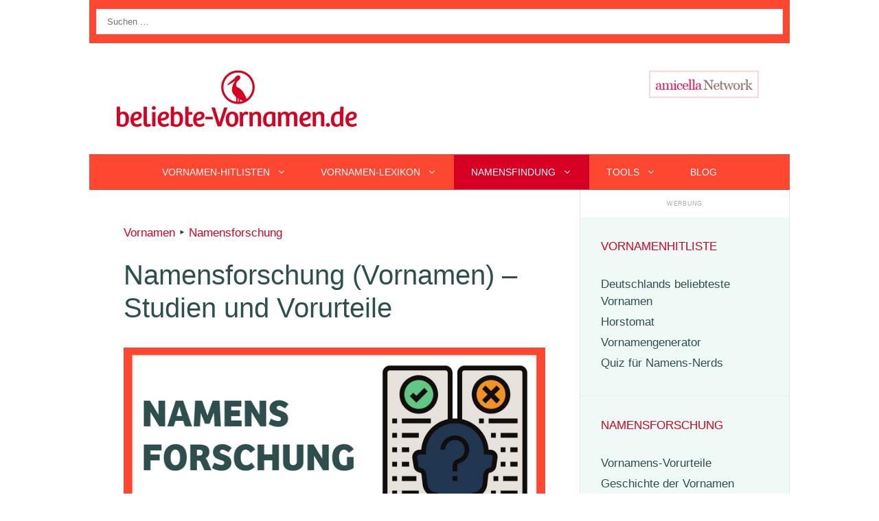

--- FILE ---
content_type: text/html; charset=UTF-8
request_url: https://www.beliebte-vornamen.de/276-forschung.htm
body_size: 19800
content:
<!DOCTYPE html>
<html dir="ltr" lang="de">
<head>
	<meta charset="UTF-8">
	<title>Namensforschung (Vornamen) – Studien und Vorurteile</title>

		<!-- All in One SEO 4.9.3 - aioseo.com -->
	<meta name="description" content="Die Namenkunde, Namensforschung oder auch Onomastik ist ein vielfältiges Fachgebiet, mit dem sich Philologen, Soziologen und Historiker beschäftigen." />
	<meta name="robots" content="max-image-preview:large" />
	<meta name="author" content="Knud Bielefeld"/>
	<link rel="canonical" href="https://www.beliebte-vornamen.de/276-forschung.htm" />
	<meta name="generator" content="All in One SEO (AIOSEO) 4.9.3" />
		<script type="application/ld+json" class="aioseo-schema">
			{"@context":"https:\/\/schema.org","@graph":[{"@type":"Article","@id":"https:\/\/www.beliebte-vornamen.de\/276-forschung.htm#article","name":"Namensforschung (Vornamen) \u2013 Studien und Vorurteile","headline":"Namensforschung (Vornamen) \u2013 Studien und Vorurteile","author":{"@id":"https:\/\/www.beliebte-vornamen.de\/author\/admin#author"},"publisher":{"@id":"https:\/\/www.beliebte-vornamen.de\/#person"},"image":{"@type":"ImageObject","url":"https:\/\/www.beliebte-vornamen.de\/wp-content\/uploads\/Namensforschung.png","width":700,"height":300,"caption":"Namensforschung"},"datePublished":"2012-03-02T19:28:19+01:00","dateModified":"2023-09-18T11:16:47+01:00","inLanguage":"de-DE","mainEntityOfPage":{"@id":"https:\/\/www.beliebte-vornamen.de\/276-forschung.htm#webpage"},"isPartOf":{"@id":"https:\/\/www.beliebte-vornamen.de\/276-forschung.htm#webpage"},"articleSection":"Namensforschung"},{"@type":"BreadcrumbList","@id":"https:\/\/www.beliebte-vornamen.de\/276-forschung.htm#breadcrumblist","itemListElement":[{"@type":"ListItem","@id":"https:\/\/www.beliebte-vornamen.de#listItem","position":1,"name":"Vornamen","item":"https:\/\/www.beliebte-vornamen.de","nextItem":{"@type":"ListItem","@id":"https:\/\/www.beliebte-vornamen.de\/kategorie\/namensforschung#listItem","name":"Namensforschung"}},{"@type":"ListItem","@id":"https:\/\/www.beliebte-vornamen.de\/kategorie\/namensforschung#listItem","position":2,"name":"Namensforschung","previousItem":{"@type":"ListItem","@id":"https:\/\/www.beliebte-vornamen.de#listItem","name":"Vornamen"}}]},{"@type":"Person","@id":"https:\/\/www.beliebte-vornamen.de\/#person","name":"Knud Bielefeld"},{"@type":"Person","@id":"https:\/\/www.beliebte-vornamen.de\/author\/admin#author","url":"https:\/\/www.beliebte-vornamen.de\/author\/admin","name":"Knud Bielefeld"},{"@type":"WebPage","@id":"https:\/\/www.beliebte-vornamen.de\/276-forschung.htm#webpage","url":"https:\/\/www.beliebte-vornamen.de\/276-forschung.htm","name":"Namensforschung (Vornamen) \u2013 Studien und Vorurteile","description":"Die Namenkunde, Namensforschung oder auch Onomastik ist ein vielf\u00e4ltiges Fachgebiet, mit dem sich Philologen, Soziologen und Historiker besch\u00e4ftigen.","inLanguage":"de-DE","isPartOf":{"@id":"https:\/\/www.beliebte-vornamen.de\/#website"},"breadcrumb":{"@id":"https:\/\/www.beliebte-vornamen.de\/276-forschung.htm#breadcrumblist"},"author":{"@id":"https:\/\/www.beliebte-vornamen.de\/author\/admin#author"},"creator":{"@id":"https:\/\/www.beliebte-vornamen.de\/author\/admin#author"},"image":{"@type":"ImageObject","url":"https:\/\/www.beliebte-vornamen.de\/wp-content\/uploads\/Namensforschung.png","@id":"https:\/\/www.beliebte-vornamen.de\/276-forschung.htm\/#mainImage","width":700,"height":300,"caption":"Namensforschung"},"primaryImageOfPage":{"@id":"https:\/\/www.beliebte-vornamen.de\/276-forschung.htm#mainImage"},"datePublished":"2012-03-02T19:28:19+01:00","dateModified":"2023-09-18T11:16:47+01:00"},{"@type":"WebSite","@id":"https:\/\/www.beliebte-vornamen.de\/#website","url":"https:\/\/www.beliebte-vornamen.de\/","name":"Beliebte (und seltene) Vornamen","description":"Hitlisten & Ratgeber, Namenslexikon & Statistiken","inLanguage":"de-DE","publisher":{"@id":"https:\/\/www.beliebte-vornamen.de\/#person"}}]}
		</script>
		<!-- All in One SEO -->

<meta name="viewport" content="width=device-width, initial-scale=1"><script src="https://www.cmadserver.de/cmp"></script><link rel='dns-prefetch' href='//widgetlogic.org' />
<link rel='dns-prefetch' href='//www.beliebte-vornamen.de' />


<link rel="alternate" type="application/rss+xml" title="Beliebte (und seltene) Vornamen &raquo; Feed" href="https://www.beliebte-vornamen.de/feed" />
<link rel="alternate" type="application/rss+xml" title="Beliebte (und seltene) Vornamen &raquo; Kommentar-Feed" href="https://www.beliebte-vornamen.de/comments/feed" />
<link rel="alternate" title="oEmbed (JSON)" type="application/json+oembed" href="https://www.beliebte-vornamen.de/wp-json/oembed/1.0/embed?url=https%3A%2F%2Fwww.beliebte-vornamen.de%2F276-forschung.htm" />
<link rel="alternate" title="oEmbed (XML)" type="text/xml+oembed" href="https://www.beliebte-vornamen.de/wp-json/oembed/1.0/embed?url=https%3A%2F%2Fwww.beliebte-vornamen.de%2F276-forschung.htm&#038;format=xml" />
<script src="https://cmtags.io/ads/beliebte-vornamen" type="text/javascript" referrerpolicy="no-referrer-when-downgrade"></script><!-- www.beliebte-vornamen.de is managing ads with Advanced Ads 2.0.16 – https://wpadvancedads.com/ --><script id="belie-ready">
			window.advanced_ads_ready=function(e,a){a=a||"complete";var d=function(e){return"interactive"===a?"loading"!==e:"complete"===e};d(document.readyState)?e():document.addEventListener("readystatechange",(function(a){d(a.target.readyState)&&e()}),{once:"interactive"===a})},window.advanced_ads_ready_queue=window.advanced_ads_ready_queue||[];		</script>
		<style id='wp-img-auto-sizes-contain-inline-css'>
img:is([sizes=auto i],[sizes^="auto," i]){contain-intrinsic-size:3000px 1500px}
/*# sourceURL=wp-img-auto-sizes-contain-inline-css */
</style>
<link rel='stylesheet' id='generate-fonts-css' href='//www.beliebte-vornamen.de/wp-content/uploads/omgf/generate-fonts/generate-fonts.css?ver=1666170749' media='all' />
<style id='wp-emoji-styles-inline-css'>

	img.wp-smiley, img.emoji {
		display: inline !important;
		border: none !important;
		box-shadow: none !important;
		height: 1em !important;
		width: 1em !important;
		margin: 0 0.07em !important;
		vertical-align: -0.1em !important;
		background: none !important;
		padding: 0 !important;
	}
/*# sourceURL=wp-emoji-styles-inline-css */
</style>
<style id='wp-block-library-inline-css'>
:root{--wp-block-synced-color:#7a00df;--wp-block-synced-color--rgb:122,0,223;--wp-bound-block-color:var(--wp-block-synced-color);--wp-editor-canvas-background:#ddd;--wp-admin-theme-color:#007cba;--wp-admin-theme-color--rgb:0,124,186;--wp-admin-theme-color-darker-10:#006ba1;--wp-admin-theme-color-darker-10--rgb:0,107,160.5;--wp-admin-theme-color-darker-20:#005a87;--wp-admin-theme-color-darker-20--rgb:0,90,135;--wp-admin-border-width-focus:2px}@media (min-resolution:192dpi){:root{--wp-admin-border-width-focus:1.5px}}.wp-element-button{cursor:pointer}:root .has-very-light-gray-background-color{background-color:#eee}:root .has-very-dark-gray-background-color{background-color:#313131}:root .has-very-light-gray-color{color:#eee}:root .has-very-dark-gray-color{color:#313131}:root .has-vivid-green-cyan-to-vivid-cyan-blue-gradient-background{background:linear-gradient(135deg,#00d084,#0693e3)}:root .has-purple-crush-gradient-background{background:linear-gradient(135deg,#34e2e4,#4721fb 50%,#ab1dfe)}:root .has-hazy-dawn-gradient-background{background:linear-gradient(135deg,#faaca8,#dad0ec)}:root .has-subdued-olive-gradient-background{background:linear-gradient(135deg,#fafae1,#67a671)}:root .has-atomic-cream-gradient-background{background:linear-gradient(135deg,#fdd79a,#004a59)}:root .has-nightshade-gradient-background{background:linear-gradient(135deg,#330968,#31cdcf)}:root .has-midnight-gradient-background{background:linear-gradient(135deg,#020381,#2874fc)}:root{--wp--preset--font-size--normal:16px;--wp--preset--font-size--huge:42px}.has-regular-font-size{font-size:1em}.has-larger-font-size{font-size:2.625em}.has-normal-font-size{font-size:var(--wp--preset--font-size--normal)}.has-huge-font-size{font-size:var(--wp--preset--font-size--huge)}.has-text-align-center{text-align:center}.has-text-align-left{text-align:left}.has-text-align-right{text-align:right}.has-fit-text{white-space:nowrap!important}#end-resizable-editor-section{display:none}.aligncenter{clear:both}.items-justified-left{justify-content:flex-start}.items-justified-center{justify-content:center}.items-justified-right{justify-content:flex-end}.items-justified-space-between{justify-content:space-between}.screen-reader-text{border:0;clip-path:inset(50%);height:1px;margin:-1px;overflow:hidden;padding:0;position:absolute;width:1px;word-wrap:normal!important}.screen-reader-text:focus{background-color:#ddd;clip-path:none;color:#444;display:block;font-size:1em;height:auto;left:5px;line-height:normal;padding:15px 23px 14px;text-decoration:none;top:5px;width:auto;z-index:100000}html :where(.has-border-color){border-style:solid}html :where([style*=border-top-color]){border-top-style:solid}html :where([style*=border-right-color]){border-right-style:solid}html :where([style*=border-bottom-color]){border-bottom-style:solid}html :where([style*=border-left-color]){border-left-style:solid}html :where([style*=border-width]){border-style:solid}html :where([style*=border-top-width]){border-top-style:solid}html :where([style*=border-right-width]){border-right-style:solid}html :where([style*=border-bottom-width]){border-bottom-style:solid}html :where([style*=border-left-width]){border-left-style:solid}html :where(img[class*=wp-image-]){height:auto;max-width:100%}:where(figure){margin:0 0 1em}html :where(.is-position-sticky){--wp-admin--admin-bar--position-offset:var(--wp-admin--admin-bar--height,0px)}@media screen and (max-width:600px){html :where(.is-position-sticky){--wp-admin--admin-bar--position-offset:0px}}

/*# sourceURL=wp-block-library-inline-css */
</style><style id='global-styles-inline-css'>
:root{--wp--preset--aspect-ratio--square: 1;--wp--preset--aspect-ratio--4-3: 4/3;--wp--preset--aspect-ratio--3-4: 3/4;--wp--preset--aspect-ratio--3-2: 3/2;--wp--preset--aspect-ratio--2-3: 2/3;--wp--preset--aspect-ratio--16-9: 16/9;--wp--preset--aspect-ratio--9-16: 9/16;--wp--preset--color--black: #000000;--wp--preset--color--cyan-bluish-gray: #abb8c3;--wp--preset--color--white: #ffffff;--wp--preset--color--pale-pink: #f78da7;--wp--preset--color--vivid-red: #cf2e2e;--wp--preset--color--luminous-vivid-orange: #ff6900;--wp--preset--color--luminous-vivid-amber: #fcb900;--wp--preset--color--light-green-cyan: #7bdcb5;--wp--preset--color--vivid-green-cyan: #00d084;--wp--preset--color--pale-cyan-blue: #8ed1fc;--wp--preset--color--vivid-cyan-blue: #0693e3;--wp--preset--color--vivid-purple: #9b51e0;--wp--preset--color--contrast: var(--contrast);--wp--preset--color--contrast-2: var(--contrast-2);--wp--preset--color--contrast-3: var(--contrast-3);--wp--preset--color--base: var(--base);--wp--preset--color--base-2: var(--base-2);--wp--preset--color--base-3: var(--base-3);--wp--preset--color--accent: var(--accent);--wp--preset--gradient--vivid-cyan-blue-to-vivid-purple: linear-gradient(135deg,rgb(6,147,227) 0%,rgb(155,81,224) 100%);--wp--preset--gradient--light-green-cyan-to-vivid-green-cyan: linear-gradient(135deg,rgb(122,220,180) 0%,rgb(0,208,130) 100%);--wp--preset--gradient--luminous-vivid-amber-to-luminous-vivid-orange: linear-gradient(135deg,rgb(252,185,0) 0%,rgb(255,105,0) 100%);--wp--preset--gradient--luminous-vivid-orange-to-vivid-red: linear-gradient(135deg,rgb(255,105,0) 0%,rgb(207,46,46) 100%);--wp--preset--gradient--very-light-gray-to-cyan-bluish-gray: linear-gradient(135deg,rgb(238,238,238) 0%,rgb(169,184,195) 100%);--wp--preset--gradient--cool-to-warm-spectrum: linear-gradient(135deg,rgb(74,234,220) 0%,rgb(151,120,209) 20%,rgb(207,42,186) 40%,rgb(238,44,130) 60%,rgb(251,105,98) 80%,rgb(254,248,76) 100%);--wp--preset--gradient--blush-light-purple: linear-gradient(135deg,rgb(255,206,236) 0%,rgb(152,150,240) 100%);--wp--preset--gradient--blush-bordeaux: linear-gradient(135deg,rgb(254,205,165) 0%,rgb(254,45,45) 50%,rgb(107,0,62) 100%);--wp--preset--gradient--luminous-dusk: linear-gradient(135deg,rgb(255,203,112) 0%,rgb(199,81,192) 50%,rgb(65,88,208) 100%);--wp--preset--gradient--pale-ocean: linear-gradient(135deg,rgb(255,245,203) 0%,rgb(182,227,212) 50%,rgb(51,167,181) 100%);--wp--preset--gradient--electric-grass: linear-gradient(135deg,rgb(202,248,128) 0%,rgb(113,206,126) 100%);--wp--preset--gradient--midnight: linear-gradient(135deg,rgb(2,3,129) 0%,rgb(40,116,252) 100%);--wp--preset--font-size--small: 13px;--wp--preset--font-size--medium: 20px;--wp--preset--font-size--large: 36px;--wp--preset--font-size--x-large: 42px;--wp--preset--spacing--20: 0.44rem;--wp--preset--spacing--30: 0.67rem;--wp--preset--spacing--40: 1rem;--wp--preset--spacing--50: 1.5rem;--wp--preset--spacing--60: 2.25rem;--wp--preset--spacing--70: 3.38rem;--wp--preset--spacing--80: 5.06rem;--wp--preset--shadow--natural: 6px 6px 9px rgba(0, 0, 0, 0.2);--wp--preset--shadow--deep: 12px 12px 50px rgba(0, 0, 0, 0.4);--wp--preset--shadow--sharp: 6px 6px 0px rgba(0, 0, 0, 0.2);--wp--preset--shadow--outlined: 6px 6px 0px -3px rgb(255, 255, 255), 6px 6px rgb(0, 0, 0);--wp--preset--shadow--crisp: 6px 6px 0px rgb(0, 0, 0);}:where(.is-layout-flex){gap: 0.5em;}:where(.is-layout-grid){gap: 0.5em;}body .is-layout-flex{display: flex;}.is-layout-flex{flex-wrap: wrap;align-items: center;}.is-layout-flex > :is(*, div){margin: 0;}body .is-layout-grid{display: grid;}.is-layout-grid > :is(*, div){margin: 0;}:where(.wp-block-columns.is-layout-flex){gap: 2em;}:where(.wp-block-columns.is-layout-grid){gap: 2em;}:where(.wp-block-post-template.is-layout-flex){gap: 1.25em;}:where(.wp-block-post-template.is-layout-grid){gap: 1.25em;}.has-black-color{color: var(--wp--preset--color--black) !important;}.has-cyan-bluish-gray-color{color: var(--wp--preset--color--cyan-bluish-gray) !important;}.has-white-color{color: var(--wp--preset--color--white) !important;}.has-pale-pink-color{color: var(--wp--preset--color--pale-pink) !important;}.has-vivid-red-color{color: var(--wp--preset--color--vivid-red) !important;}.has-luminous-vivid-orange-color{color: var(--wp--preset--color--luminous-vivid-orange) !important;}.has-luminous-vivid-amber-color{color: var(--wp--preset--color--luminous-vivid-amber) !important;}.has-light-green-cyan-color{color: var(--wp--preset--color--light-green-cyan) !important;}.has-vivid-green-cyan-color{color: var(--wp--preset--color--vivid-green-cyan) !important;}.has-pale-cyan-blue-color{color: var(--wp--preset--color--pale-cyan-blue) !important;}.has-vivid-cyan-blue-color{color: var(--wp--preset--color--vivid-cyan-blue) !important;}.has-vivid-purple-color{color: var(--wp--preset--color--vivid-purple) !important;}.has-black-background-color{background-color: var(--wp--preset--color--black) !important;}.has-cyan-bluish-gray-background-color{background-color: var(--wp--preset--color--cyan-bluish-gray) !important;}.has-white-background-color{background-color: var(--wp--preset--color--white) !important;}.has-pale-pink-background-color{background-color: var(--wp--preset--color--pale-pink) !important;}.has-vivid-red-background-color{background-color: var(--wp--preset--color--vivid-red) !important;}.has-luminous-vivid-orange-background-color{background-color: var(--wp--preset--color--luminous-vivid-orange) !important;}.has-luminous-vivid-amber-background-color{background-color: var(--wp--preset--color--luminous-vivid-amber) !important;}.has-light-green-cyan-background-color{background-color: var(--wp--preset--color--light-green-cyan) !important;}.has-vivid-green-cyan-background-color{background-color: var(--wp--preset--color--vivid-green-cyan) !important;}.has-pale-cyan-blue-background-color{background-color: var(--wp--preset--color--pale-cyan-blue) !important;}.has-vivid-cyan-blue-background-color{background-color: var(--wp--preset--color--vivid-cyan-blue) !important;}.has-vivid-purple-background-color{background-color: var(--wp--preset--color--vivid-purple) !important;}.has-black-border-color{border-color: var(--wp--preset--color--black) !important;}.has-cyan-bluish-gray-border-color{border-color: var(--wp--preset--color--cyan-bluish-gray) !important;}.has-white-border-color{border-color: var(--wp--preset--color--white) !important;}.has-pale-pink-border-color{border-color: var(--wp--preset--color--pale-pink) !important;}.has-vivid-red-border-color{border-color: var(--wp--preset--color--vivid-red) !important;}.has-luminous-vivid-orange-border-color{border-color: var(--wp--preset--color--luminous-vivid-orange) !important;}.has-luminous-vivid-amber-border-color{border-color: var(--wp--preset--color--luminous-vivid-amber) !important;}.has-light-green-cyan-border-color{border-color: var(--wp--preset--color--light-green-cyan) !important;}.has-vivid-green-cyan-border-color{border-color: var(--wp--preset--color--vivid-green-cyan) !important;}.has-pale-cyan-blue-border-color{border-color: var(--wp--preset--color--pale-cyan-blue) !important;}.has-vivid-cyan-blue-border-color{border-color: var(--wp--preset--color--vivid-cyan-blue) !important;}.has-vivid-purple-border-color{border-color: var(--wp--preset--color--vivid-purple) !important;}.has-vivid-cyan-blue-to-vivid-purple-gradient-background{background: var(--wp--preset--gradient--vivid-cyan-blue-to-vivid-purple) !important;}.has-light-green-cyan-to-vivid-green-cyan-gradient-background{background: var(--wp--preset--gradient--light-green-cyan-to-vivid-green-cyan) !important;}.has-luminous-vivid-amber-to-luminous-vivid-orange-gradient-background{background: var(--wp--preset--gradient--luminous-vivid-amber-to-luminous-vivid-orange) !important;}.has-luminous-vivid-orange-to-vivid-red-gradient-background{background: var(--wp--preset--gradient--luminous-vivid-orange-to-vivid-red) !important;}.has-very-light-gray-to-cyan-bluish-gray-gradient-background{background: var(--wp--preset--gradient--very-light-gray-to-cyan-bluish-gray) !important;}.has-cool-to-warm-spectrum-gradient-background{background: var(--wp--preset--gradient--cool-to-warm-spectrum) !important;}.has-blush-light-purple-gradient-background{background: var(--wp--preset--gradient--blush-light-purple) !important;}.has-blush-bordeaux-gradient-background{background: var(--wp--preset--gradient--blush-bordeaux) !important;}.has-luminous-dusk-gradient-background{background: var(--wp--preset--gradient--luminous-dusk) !important;}.has-pale-ocean-gradient-background{background: var(--wp--preset--gradient--pale-ocean) !important;}.has-electric-grass-gradient-background{background: var(--wp--preset--gradient--electric-grass) !important;}.has-midnight-gradient-background{background: var(--wp--preset--gradient--midnight) !important;}.has-small-font-size{font-size: var(--wp--preset--font-size--small) !important;}.has-medium-font-size{font-size: var(--wp--preset--font-size--medium) !important;}.has-large-font-size{font-size: var(--wp--preset--font-size--large) !important;}.has-x-large-font-size{font-size: var(--wp--preset--font-size--x-large) !important;}
/*# sourceURL=global-styles-inline-css */
</style>

<style id='classic-theme-styles-inline-css'>
/*! This file is auto-generated */
.wp-block-button__link{color:#fff;background-color:#32373c;border-radius:9999px;box-shadow:none;text-decoration:none;padding:calc(.667em + 2px) calc(1.333em + 2px);font-size:1.125em}.wp-block-file__button{background:#32373c;color:#fff;text-decoration:none}
/*# sourceURL=/wp-includes/css/classic-themes.min.css */
</style>
<link rel='stylesheet' id='block-widget-css' href='https://www.beliebte-vornamen.de/wp-content/plugins/widget-logic/block_widget/css/widget.css?ver=1768286258' media='all' />
<link rel='stylesheet' id='quiz-maker-css' href='https://www.beliebte-vornamen.de/wp-content/plugins/quiz-maker/public/css/quiz-maker-public.css?ver=6.7.0.99' media='all' />
<link rel='stylesheet' id='generate-style-css' href='https://www.beliebte-vornamen.de/wp-content/themes/generatepress/assets/css/all.min.css?ver=3.6.1' media='all' />
<style id='generate-style-inline-css'>
.no-featured-image-padding .featured-image {margin-left:-50px;margin-right:-50px;}.post-image-above-header .no-featured-image-padding .inside-article .featured-image {margin-top:-50px;}@media (max-width:768px){.no-featured-image-padding .featured-image {margin-left:-30px;margin-right:-30px;}.post-image-above-header .no-featured-image-padding .inside-article .featured-image {margin-top:-30px;}}
body{background-color:#ffffff;color:#3a3a3a;}a{color:#d70024;}a:visited{color:#fd4731;}a:hover, a:focus, a:active{color:#66cca4;}body .grid-container{max-width:1020px;}.wp-block-group__inner-container{max-width:1020px;margin-left:auto;margin-right:auto;}.site-header .header-image{width:350px;}:root{--contrast:#222222;--contrast-2:#575760;--contrast-3:#b2b2be;--base:#f0f0f0;--base-2:#f7f8f9;--base-3:#ffffff;--accent:#1e73be;}:root .has-contrast-color{color:var(--contrast);}:root .has-contrast-background-color{background-color:var(--contrast);}:root .has-contrast-2-color{color:var(--contrast-2);}:root .has-contrast-2-background-color{background-color:var(--contrast-2);}:root .has-contrast-3-color{color:var(--contrast-3);}:root .has-contrast-3-background-color{background-color:var(--contrast-3);}:root .has-base-color{color:var(--base);}:root .has-base-background-color{background-color:var(--base);}:root .has-base-2-color{color:var(--base-2);}:root .has-base-2-background-color{background-color:var(--base-2);}:root .has-base-3-color{color:var(--base-3);}:root .has-base-3-background-color{background-color:var(--base-3);}:root .has-accent-color{color:var(--accent);}:root .has-accent-background-color{background-color:var(--accent);}body, button, input, select, textarea{font-family:Verdana, Geneva, sans-serif;}body{line-height:1.5;}.entry-content > [class*="wp-block-"]:not(:last-child):not(.wp-block-heading){margin-bottom:1.5em;}.main-title{font-family:"Satisfy", handwriting;font-weight:500;font-size:100px;}.main-navigation a, .menu-toggle{font-weight:400;text-transform:uppercase;font-size:14px;}.main-navigation .main-nav ul ul li a{font-size:13px;}.widget-title{text-transform:uppercase;font-size:17px;}.sidebar .widget, .footer-widgets .widget{font-size:17px;}button:not(.menu-toggle),html input[type="button"],input[type="reset"],input[type="submit"],.button,.wp-block-button .wp-block-button__link{text-transform:uppercase;font-size:13px;}h1{font-weight:300;font-size:40px;}h2{font-weight:300;font-size:27px;}h3{font-size:20px;}h4{font-size:inherit;}h5{font-size:inherit;}.site-info{text-transform:uppercase;font-size:18px;}@media (max-width:768px){.main-title{font-size:70px;}h1{font-size:30px;}h2{font-size:25px;}}.top-bar{background-color:#fd4731;color:#ffffff;}.top-bar a{color:#ffffff;}.top-bar a:hover{color:#303030;}.site-header{background-color:#ffffff;color:#3a3a3a;}.site-header a{color:#3a3a3a;}.main-title a,.main-title a:hover{color:#222222;}.site-description{color:#757575;}.main-navigation,.main-navigation ul ul{background-color:#fd4731;}.main-navigation .main-nav ul li a, .main-navigation .menu-toggle, .main-navigation .menu-bar-items{color:#ffffff;}.main-navigation .main-nav ul li:not([class*="current-menu-"]):hover > a, .main-navigation .main-nav ul li:not([class*="current-menu-"]):focus > a, .main-navigation .main-nav ul li.sfHover:not([class*="current-menu-"]) > a, .main-navigation .menu-bar-item:hover > a, .main-navigation .menu-bar-item.sfHover > a{color:#ffffff;background-color:#d70024;}button.menu-toggle:hover,button.menu-toggle:focus,.main-navigation .mobile-bar-items a,.main-navigation .mobile-bar-items a:hover,.main-navigation .mobile-bar-items a:focus{color:#ffffff;}.main-navigation .main-nav ul li[class*="current-menu-"] > a{color:#ffffff;background-color:#d70024;}.navigation-search input[type="search"],.navigation-search input[type="search"]:active, .navigation-search input[type="search"]:focus, .main-navigation .main-nav ul li.search-item.active > a, .main-navigation .menu-bar-items .search-item.active > a{color:#ffffff;background-color:#d70024;}.main-navigation ul ul{background-color:#ffffff;}.main-navigation .main-nav ul ul li a{color:#2F4f4f;}.main-navigation .main-nav ul ul li:not([class*="current-menu-"]):hover > a,.main-navigation .main-nav ul ul li:not([class*="current-menu-"]):focus > a, .main-navigation .main-nav ul ul li.sfHover:not([class*="current-menu-"]) > a{color:#ffffff;background-color:#d70024;}.main-navigation .main-nav ul ul li[class*="current-menu-"] > a{color:#ffffff;background-color:#d70024;}.separate-containers .inside-article, .separate-containers .comments-area, .separate-containers .page-header, .one-container .container, .separate-containers .paging-navigation, .inside-page-header{background-color:#ffffff;}.entry-header h1,.page-header h1{color:#2f4f4f;}.entry-title a{color:#2f4f4f;}.entry-title a:hover{color:#d70024;}.entry-meta{color:var(--contrast-2);}.entry-meta a{color:#2f4f4f;}.entry-meta a:hover{color:#66cca4;}h1{color:#2f4f4f;}h2{color:#2f4f4f;}h3{color:#2f4f4f;}h4{color:#2f4f4f;}h5{color:#2f4f4f;}h6{color:#2f4f4f;}.sidebar .widget{background-color:rgba(102,204,163,0.1);}.sidebar .widget a{color:#2f4f4f;}.sidebar .widget a:hover{color:#d70024;}.sidebar .widget .widget-title{color:#d70024;}.footer-widgets{color:#2d2d2d;background-color:rgba(32,117,193,0.03);}.footer-widgets a{color:#336699;}.footer-widgets a:hover{color:#b40032;}.footer-widgets .widget-title{color:#000000;}.site-info{color:#ffffff;background-color:#2f4f4f;}.site-info a{color:#fcfcfc;}.site-info a:hover{color:#66cca4;}.footer-bar .widget_nav_menu .current-menu-item a{color:#66cca4;}input[type="text"],input[type="email"],input[type="url"],input[type="password"],input[type="search"],input[type="tel"],input[type="number"],textarea,select{color:#232323;background-color:#ffffff;border-color:rgba(204,204,204,0.45);}input[type="text"]:focus,input[type="email"]:focus,input[type="url"]:focus,input[type="password"]:focus,input[type="search"]:focus,input[type="tel"]:focus,input[type="number"]:focus,textarea:focus,select:focus{color:#666666;background-color:#ffffff;border-color:#bfbfbf;}button,html input[type="button"],input[type="reset"],input[type="submit"],a.button,a.wp-block-button__link:not(.has-background){color:#2f4f4f;background-color:#ffffff;}button:hover,html input[type="button"]:hover,input[type="reset"]:hover,input[type="submit"]:hover,a.button:hover,button:focus,html input[type="button"]:focus,input[type="reset"]:focus,input[type="submit"]:focus,a.button:focus,a.wp-block-button__link:not(.has-background):active,a.wp-block-button__link:not(.has-background):focus,a.wp-block-button__link:not(.has-background):hover{color:#d70024;background-color:#ffffff;}a.generate-back-to-top{background-color:rgba( 0,0,0,0.4 );color:#ffffff;}a.generate-back-to-top:hover,a.generate-back-to-top:focus{background-color:rgba( 0,0,0,0.6 );color:#ffffff;}:root{--gp-search-modal-bg-color:var(--base-3);--gp-search-modal-text-color:var(--contrast);--gp-search-modal-overlay-bg-color:rgba(0,0,0,0.2);}@media (max-width: 768px){.main-navigation .menu-bar-item:hover > a, .main-navigation .menu-bar-item.sfHover > a{background:none;color:#ffffff;}}.inside-top-bar{padding:10px;}.inside-header{padding:40px;}.separate-containers .inside-article, .separate-containers .comments-area, .separate-containers .page-header, .separate-containers .paging-navigation, .one-container .site-content, .inside-page-header{padding:50px;}.site-main .wp-block-group__inner-container{padding:50px;}.entry-content .alignwide, body:not(.no-sidebar) .entry-content .alignfull{margin-left:-50px;width:calc(100% + 100px);max-width:calc(100% + 100px);}.one-container.right-sidebar .site-main,.one-container.both-right .site-main{margin-right:50px;}.one-container.left-sidebar .site-main,.one-container.both-left .site-main{margin-left:50px;}.one-container.both-sidebars .site-main{margin:0px 50px 0px 50px;}.separate-containers .widget, .separate-containers .site-main > *, .separate-containers .page-header, .widget-area .main-navigation{margin-bottom:0px;}.separate-containers .site-main{margin:0px;}.both-right.separate-containers .inside-left-sidebar{margin-right:0px;}.both-right.separate-containers .inside-right-sidebar{margin-left:0px;}.both-left.separate-containers .inside-left-sidebar{margin-right:0px;}.both-left.separate-containers .inside-right-sidebar{margin-left:0px;}.separate-containers .page-header-image, .separate-containers .page-header-contained, .separate-containers .page-header-image-single, .separate-containers .page-header-content-single{margin-top:0px;}.separate-containers .inside-right-sidebar, .separate-containers .inside-left-sidebar{margin-top:0px;margin-bottom:0px;}.main-navigation .main-nav ul li a,.menu-toggle,.main-navigation .mobile-bar-items a{padding-left:25px;padding-right:25px;line-height:50px;}.main-navigation .main-nav ul ul li a{padding:10px 25px 10px 25px;}.navigation-search input[type="search"]{height:50px;}.rtl .menu-item-has-children .dropdown-menu-toggle{padding-left:25px;}.menu-item-has-children .dropdown-menu-toggle{padding-right:25px;}.rtl .main-navigation .main-nav ul li.menu-item-has-children > a{padding-right:25px;}.widget-area .widget{padding:30px;}.site-info{padding:20px;}@media (max-width:768px){.separate-containers .inside-article, .separate-containers .comments-area, .separate-containers .page-header, .separate-containers .paging-navigation, .one-container .site-content, .inside-page-header{padding:30px;}.site-main .wp-block-group__inner-container{padding:30px;}.site-info{padding-right:10px;padding-left:10px;}.entry-content .alignwide, body:not(.no-sidebar) .entry-content .alignfull{margin-left:-30px;width:calc(100% + 60px);max-width:calc(100% + 60px);}}/* End cached CSS */@media (max-width: 768px){.main-navigation .menu-toggle,.main-navigation .mobile-bar-items,.sidebar-nav-mobile:not(#sticky-placeholder){display:block;}.main-navigation ul,.gen-sidebar-nav{display:none;}[class*="nav-float-"] .site-header .inside-header > *{float:none;clear:both;}}
.dynamic-author-image-rounded{border-radius:100%;}.dynamic-featured-image, .dynamic-author-image{vertical-align:middle;}.one-container.blog .dynamic-content-template:not(:last-child), .one-container.archive .dynamic-content-template:not(:last-child){padding-bottom:0px;}.dynamic-entry-excerpt > p:last-child{margin-bottom:0px;}
.main-navigation .main-nav ul li a,.menu-toggle,.main-navigation .mobile-bar-items a{transition: line-height 300ms ease}.main-navigation.toggled .main-nav > ul{background-color: #fd4731}
/*# sourceURL=generate-style-inline-css */
</style>
<link rel='stylesheet' id='generate-sticky-css' href='https://www.beliebte-vornamen.de/wp-content/plugins/gp-premium/menu-plus/functions/css/sticky.min.css?ver=2.5.5' media='all' />
<link rel='stylesheet' id='generate-offside-css' href='https://www.beliebte-vornamen.de/wp-content/plugins/gp-premium/menu-plus/functions/css/offside.min.css?ver=2.5.5' media='all' />
<style id='generate-offside-inline-css'>
:root{--gp-slideout-width:265px;}.slideout-navigation.main-navigation .main-nav ul li a{font-weight:normal;text-transform:none;}.slideout-navigation.main-navigation.do-overlay .main-nav ul ul li a{font-size:1em;}.slideout-navigation, .slideout-navigation a{color:#ffffff;}.slideout-navigation button.slideout-exit{color:#ffffff;padding-left:25px;padding-right:25px;}.slide-opened nav.toggled .menu-toggle:before{display:none;}@media (max-width: 768px){.menu-bar-item.slideout-toggle{display:none;}}
/*# sourceURL=generate-offside-inline-css */
</style>
<script src="https://www.beliebte-vornamen.de/wp-includes/js/jquery/jquery.min.js?ver=3.7.1" id="jquery-core-js"></script>
<link rel="https://api.w.org/" href="https://www.beliebte-vornamen.de/wp-json/" /><link rel="alternate" title="JSON" type="application/json" href="https://www.beliebte-vornamen.de/wp-json/wp/v2/posts/276" /><link rel="EditURI" type="application/rsd+xml" title="RSD" href="https://www.beliebte-vornamen.de/xmlrpc.php?rsd" />
<meta name="generator" content="WordPress 6.9" />
<link rel='shortlink' href='https://www.beliebte-vornamen.de/?p=276' />
<style>
		@font-face {
font-family: 'cat_post';
src: url('https://www.beliebte-vornamen.de/wp-content/plugins/category-posts/icons/font/cat_post.eot?58348147');
src: url('https://www.beliebte-vornamen.de/wp-content/plugins/category-posts/icons/font/cat_post.eot?58348147#iefix') format('embedded-opentype'),
	   url('https://www.beliebte-vornamen.de/wp-content/plugins/category-posts/icons/font/cat_post.woff2?58348147') format('woff2'),
	   url('https://www.beliebte-vornamen.de/wp-content/plugins/category-posts/icons/font/cat_post.woff?58348147') format('woff'),
	   url('https://www.beliebte-vornamen.de/wp-content/plugins/category-posts/icons/font/cat_post.ttf?58348147') format('truetype');
 font-weight: normal;
 font-style: normal;
}

#category-posts-3-internal ul {padding: 0;}
#category-posts-3-internal .cat-post-item img {max-width: initial; max-height: initial; margin: initial;}
#category-posts-3-internal .cat-post-author {margin-bottom: 0;}
#category-posts-3-internal .cat-post-thumbnail {margin: 5px 10px 5px 0;}
#category-posts-3-internal .cat-post-item:before {content: ""; clear: both;}
#category-posts-3-internal .cat-post-excerpt-more {display: inline-block;}
#category-posts-3-internal .cat-post-item {list-style: none; margin: 3px 0 10px; padding: 3px 0;}
#category-posts-3-internal .cat-post-current .cat-post-title {font-weight: bold; text-transform: uppercase;}
#category-posts-3-internal [class*=cat-post-tax] {font-size: 0.85em;}
#category-posts-3-internal [class*=cat-post-tax] * {display:inline-block;}
#category-posts-3-internal .cat-post-item:after {content: ""; display: table;	clear: both;}
#category-posts-3-internal .cat-post-item .cat-post-title {overflow: hidden;text-overflow: ellipsis;white-space: initial;display: -webkit-box;-webkit-line-clamp: 2;-webkit-box-orient: vertical;padding-bottom: 0 !important;}
#category-posts-3-internal .cpwp-wrap-text p {display: inline;}
#category-posts-3-internal .cat-post-item .cpwp-wrap-text {overflow: hidden;text-overflow: ellipsis;white-space: initial;display: -webkit-box;-webkit-line-clamp: 4;-webkit-box-orient: vertical;padding-bottom: 0 !important;}
#category-posts-3-internal p.cpwp-excerpt-text {min-width: 120px;}
#category-posts-3-internal .cat-post-thumbnail span {position:relative; display:inline-block;}
#category-posts-3-internal .cat-post-format:after {font-family: "cat_post"; position:absolute; color:#FFFFFF; font-size:64px; line-height: 1; top:10%; left:10%;}
#category-posts-3-internal .cat-post-format-aside:after { content: '\f0f6'; }
#category-posts-3-internal .cat-post-format-chat:after { content: '\e802'; }
#category-posts-3-internal .cat-post-format-gallery:after { content: '\e805'; }
#category-posts-3-internal .cat-post-format-link:after { content: '\e809'; }
#category-posts-3-internal .cat-post-format-image:after { content: '\e800'; }
#category-posts-3-internal .cat-post-format-quote:after { content: '\f10d'; }
#category-posts-3-internal .cat-post-format-status:after { content: '\e80a'; }
#category-posts-3-internal .cat-post-format-video:after { content: '\e801'; }
#category-posts-3-internal .cat-post-format-audio:after { content: '\e803'; }
#category-posts-3-internal .cat-post-item:after {content: ""; display: table;	clear: both;}
#category-posts-3-internal .cat-post-thumbnail {display:block; float:left; margin:5px 10px 5px 0;}
#category-posts-3-internal .cat-post-crop {overflow:hidden;display:block;}
#category-posts-3-internal p {margin:5px 0 0 0}
#category-posts-3-internal li > div {margin:5px 0 0 0; clear:both;}
#category-posts-3-internal .dashicons {vertical-align:middle;}
#category-posts-3-internal .cat-post-thumbnail .cat-post-crop img {height: 60px;}
#category-posts-3-internal .cat-post-thumbnail .cat-post-crop img {width: 60px;}
#category-posts-3-internal .cat-post-thumbnail .cat-post-crop img {object-fit: cover; max-width: 100%; display: block;}
#category-posts-3-internal .cat-post-thumbnail .cat-post-crop-not-supported img {width: 100%;}
#category-posts-3-internal .cat-post-thumbnail {max-width:100%;}
#category-posts-3-internal .cat-post-item img {margin: initial;}
</style>
		<!-- Google tag (gtag.js) -->
<script async src="https://www.googletagmanager.com/gtag/js?id=G-3TML8BW8EW"></script>
<script>
  window.dataLayer = window.dataLayer || [];
  function gtag(){dataLayer.push(arguments);}
  gtag('js', new Date());

  gtag('config', 'G-3TML8BW8EW');
</script><link rel="icon" href="https://www.beliebte-vornamen.de/wp-content/uploads/storch2018-150x150.png" sizes="32x32" />
<link rel="icon" href="https://www.beliebte-vornamen.de/wp-content/uploads/storch2018.png" sizes="192x192" />
<link rel="apple-touch-icon" href="https://www.beliebte-vornamen.de/wp-content/uploads/storch2018.png" />
<meta name="msapplication-TileImage" content="https://www.beliebte-vornamen.de/wp-content/uploads/storch2018.png" />
		<style id="wp-custom-css">
			
/* GeneratePress Site CSS */ #site-navigation {
		border-top: 1px solid rgba(0,0,0,0.1);
		border-bottom: 1px solid rgba(0,0,0,0.1);
}

button, html input[type="button"], input[type="reset"], input[type="submit"], a.button, a.button:visited {
	border-width: 1px;
	border-style: solid;
	border-color: inherit;
}

input[type="text"], input[type="email"], input[type="url"], input[type="password"], input[type="search"], input[type="number"], input[type="tel"], textarea, select {
		font-size: 13px;
}

.mc4wp-form-fields input[type="email"] {
	margin-bottom: 10px;
	width: 100%;
}

.entry-meta {
	font-size: 15px;
	color: #3a3a3a;
}

.sidebar {
	border: 1px solid rgba(0,0,0,0.1);
	border-top: 0;
}

.sidebar .widget:not(:last-child) {
	border-bottom: 1px solid rgba(0,0,0,0.05);
}

.main-navigation:not(.toggled) li.menu-social > a,
.main-navigation:not(.toggled) li.search-item > a{
	padding: 0 10px;
}

.post-image img:hover {
	opacity: 0.9;
}

.no-sidebar .entry-content {
	max-width: 800px;
	margin-left: auto;
	margin-right: auto;
}

.page.no-sidebar .entry-title {
	text-align: center;
} /* End GeneratePress Site CSS */

.cloud1 {        
	line-height: 30px;
 	font-size: 14px;
 	color: #d70024;
 }

.cloud2 {
 	font-size: 16px;
 	color: #2F4f4f;
  line-height: 30px;
}

.cloud3 {
 	font-size: 20px;
 	color: #fd4731;
  line-height: 30px;
}

.cloud4 {
 	font-size: 24px;
 	color: #2F4f4f;
         line-height: 30px;
}

.cloud5 {
 	font-size: 28px;
 	color: #d70024;
         line-height: 30px;
}


#menu { 

	text-align: center;
	font-weight: bold;
	}

#menu li {
	display: inline;
		margin-left: 0px!important;
	margin-right: 0px;
	padding: 0px;
line-height: 50px
	}
#menu ul {
	padding: 0px;
	}
	
#menu ul li a {
	padding: 3px 5px 3px 5px;

	text-decoration: none!important;
  border-top: 2px solid;
	border-bottom: 2px solid;
	border-left: 2px solid;
	border-right: 2px solid;
	}

#menu ul li a:hover {
	color: #b40032;
	text-decoration: none!important;
	}

.search-field {
    background-color: transparent;
    background-image: url(/search-icon.png);
    background-position: 5px center;
    background-repeat: no-repeat;
    background-size: 24px 24px;
    border: none;
    cursor: pointer;
    height: 37px;
    margin: 3px 0;
    padding: 0 0 0 34px;
    position: relative;
    width: 1px;
}		</style>
		</head>

<body class="wp-singular post-template-default single single-post postid-276 single-format-standard wp-custom-logo wp-embed-responsive wp-theme-generatepress post-image-below-header post-image-aligned-center slideout-enabled slideout-mobile sticky-menu-fade sticky-enabled both-sticky-menu right-sidebar nav-below-header separate-containers contained-header active-footer-widgets-0 nav-aligned-center header-aligned-left dropdown-hover aa-prefix-belie-" itemtype="https://schema.org/Blog" itemscope>
	<a class="screen-reader-text skip-link" href="#content" title="Zum Inhalt springen">Zum Inhalt springen</a>		<div class="top-bar grid-container grid-parent top-bar-align-center">
			<div class="inside-top-bar grid-container grid-parent">
				<aside id="custom_html-18" class="widget_text widget inner-padding widget_custom_html"><div class="textwidget custom-html-widget"><form name="google search" method="get" class="search-form" action="https://www.beliebte-vornamen.de/suchergebnis2">
	<label><span class="screen-reader-text">Suche nach:</span><input id="search" type="search" class="search-field" placeholder="Suchen&nbsp;…" value="" name="q" title="Suche nach:"></label> </form></div></aside>			</div>
		</div>
				<header class="site-header grid-container grid-parent" id="masthead" aria-label="Website"  itemtype="https://schema.org/WPHeader" itemscope>
			<div class="inside-header grid-container grid-parent">
							<div class="header-widget">
				<aside id="custom_html-8" class="widget_text widget inner-padding widget_custom_html"><div class="textwidget custom-html-widget"><a href="http://www.amicella.de" target="_blank" rel="nofollow" >
	<img alt="Amicella Logo" src="https://www.beliebte-vornamen.de/aws/kbfeld/amicella160.png" width="160" height="40" style="vertical-align:middle;margin:0px 5px 0px 5px"/></a></div></aside>			</div>
			<div class="site-logo">
					<a href="https://www.beliebte-vornamen.de/" rel="home">
						<img  class="header-image is-logo-image" alt="Beliebte (und seltene) Vornamen" src="https://www.beliebte-vornamen.de/wp-content/uploads/beliebte-vornamen-logo-d70024-350x82-1.png" srcset="https://www.beliebte-vornamen.de/wp-content/uploads/beliebte-vornamen-logo-d70024-350x82-1.png 1x, https://www.beliebte-vornamen.de/wp-content/uploads/beliebte-vornamen-logo-d70024-1720x402-1.png 2x" width="350" height="82" />
					</a>
				</div>			</div>
		</header>
				<nav class="main-navigation grid-container grid-parent sub-menu-right" id="site-navigation" aria-label="Primär"  itemtype="https://schema.org/SiteNavigationElement" itemscope>
			<div class="inside-navigation grid-container grid-parent">
								<button class="menu-toggle" aria-controls="generate-slideout-menu" aria-expanded="false">
					<span class="gp-icon icon-menu-bars"><svg viewBox="0 0 512 512" aria-hidden="true" xmlns="http://www.w3.org/2000/svg" width="1em" height="1em"><path d="M0 96c0-13.255 10.745-24 24-24h464c13.255 0 24 10.745 24 24s-10.745 24-24 24H24c-13.255 0-24-10.745-24-24zm0 160c0-13.255 10.745-24 24-24h464c13.255 0 24 10.745 24 24s-10.745 24-24 24H24c-13.255 0-24-10.745-24-24zm0 160c0-13.255 10.745-24 24-24h464c13.255 0 24 10.745 24 24s-10.745 24-24 24H24c-13.255 0-24-10.745-24-24z" /></svg><svg viewBox="0 0 512 512" aria-hidden="true" xmlns="http://www.w3.org/2000/svg" width="1em" height="1em"><path d="M71.029 71.029c9.373-9.372 24.569-9.372 33.942 0L256 222.059l151.029-151.03c9.373-9.372 24.569-9.372 33.942 0 9.372 9.373 9.372 24.569 0 33.942L289.941 256l151.03 151.029c9.372 9.373 9.372 24.569 0 33.942-9.373 9.372-24.569 9.372-33.942 0L256 289.941l-151.029 151.03c-9.373 9.372-24.569 9.372-33.942 0-9.372-9.373-9.372-24.569 0-33.942L222.059 256 71.029 104.971c-9.372-9.373-9.372-24.569 0-33.942z" /></svg></span><span class="mobile-menu">Menü</span>				</button>
				<div id="primary-menu" class="main-nav"><ul id="menu-hauptnavigation" class=" menu sf-menu"><li id="menu-item-28737" class="menu-item menu-item-type-post_type menu-item-object-page menu-item-has-children menu-item-28737"><a href="https://www.beliebte-vornamen.de/hitlisten">Vornamen-Hitlisten<span role="presentation" class="dropdown-menu-toggle"><span class="gp-icon icon-arrow"><svg viewBox="0 0 330 512" aria-hidden="true" xmlns="http://www.w3.org/2000/svg" width="1em" height="1em"><path d="M305.913 197.085c0 2.266-1.133 4.815-2.833 6.514L171.087 335.593c-1.7 1.7-4.249 2.832-6.515 2.832s-4.815-1.133-6.515-2.832L26.064 203.599c-1.7-1.7-2.832-4.248-2.832-6.514s1.132-4.816 2.832-6.515l14.162-14.163c1.7-1.699 3.966-2.832 6.515-2.832 2.266 0 4.815 1.133 6.515 2.832l111.316 111.317 111.316-111.317c1.7-1.699 4.249-2.832 6.515-2.832s4.815 1.133 6.515 2.832l14.162 14.163c1.7 1.7 2.833 4.249 2.833 6.515z" /></svg></span></span></a>
<ul class="sub-menu">
	<li id="menu-item-77700" class="menu-item menu-item-type-post_type menu-item-object-page menu-item-77700"><a href="https://www.beliebte-vornamen.de/jahrgang/j2024/top-500-2024">Top 500 des Jahres 2024</a></li>
	<li id="menu-item-73018" class="menu-item menu-item-type-post_type menu-item-object-page menu-item-73018"><a href="https://www.beliebte-vornamen.de/jahrgang">Deutschland 1890-2026</a></li>
	<li id="menu-item-27427" class="menu-item menu-item-type-custom menu-item-object-custom menu-item-27427"><a href="https://www.beliebte-vornamen.de/25320-jahrzehnte.htm">Jahrzehnte 1890er-2020er</a></li>
	<li id="menu-item-27465" class="menu-item menu-item-type-custom menu-item-object-custom menu-item-27465"><a href="https://www.beliebte-vornamen.de/602-international.htm">Namen international</a></li>
	<li id="menu-item-27430" class="menu-item menu-item-type-taxonomy menu-item-object-category menu-item-27430"><a href="https://www.beliebte-vornamen.de/kategorie/statistik">Statistik</a></li>
</ul>
</li>
<li id="menu-item-27422" class="menu-item menu-item-type-custom menu-item-object-custom menu-item-has-children menu-item-27422"><a href="/lexikon">Vornamen-Lexikon<span role="presentation" class="dropdown-menu-toggle"><span class="gp-icon icon-arrow"><svg viewBox="0 0 330 512" aria-hidden="true" xmlns="http://www.w3.org/2000/svg" width="1em" height="1em"><path d="M305.913 197.085c0 2.266-1.133 4.815-2.833 6.514L171.087 335.593c-1.7 1.7-4.249 2.832-6.515 2.832s-4.815-1.133-6.515-2.832L26.064 203.599c-1.7-1.7-2.832-4.248-2.832-6.514s1.132-4.816 2.832-6.515l14.162-14.163c1.7-1.699 3.966-2.832 6.515-2.832 2.266 0 4.815 1.133 6.515 2.832l111.316 111.317 111.316-111.317c1.7-1.699 4.249-2.832 6.515-2.832s4.815 1.133 6.515 2.832l14.162 14.163c1.7 1.7 2.833 4.249 2.833 6.515z" /></svg></span></span></a>
<ul class="sub-menu">
	<li id="menu-item-27423" class="menu-item menu-item-type-post_type menu-item-object-page menu-item-27423"><a href="https://www.beliebte-vornamen.de/namensvorbilder">Berühmte Namensträger und Namensträgerinnen</a></li>
	<li id="menu-item-27424" class="menu-item menu-item-type-taxonomy menu-item-object-category menu-item-27424"><a href="https://www.beliebte-vornamen.de/kategorie/namenslexikon">Namenslexikon</a></li>
	<li id="menu-item-34718" class="menu-item menu-item-type-post_type menu-item-object-page menu-item-34718"><a href="https://www.beliebte-vornamen.de/lexikon/alphabetisch">Vornamen mit Häufigkeitsstatistik</a></li>
</ul>
</li>
<li id="menu-item-27431" class="menu-item menu-item-type-custom menu-item-object-custom current-menu-ancestor current-menu-parent menu-item-has-children menu-item-27431"><a href="/524-namensfindung.htm">Namensfindung<span role="presentation" class="dropdown-menu-toggle"><span class="gp-icon icon-arrow"><svg viewBox="0 0 330 512" aria-hidden="true" xmlns="http://www.w3.org/2000/svg" width="1em" height="1em"><path d="M305.913 197.085c0 2.266-1.133 4.815-2.833 6.514L171.087 335.593c-1.7 1.7-4.249 2.832-6.515 2.832s-4.815-1.133-6.515-2.832L26.064 203.599c-1.7-1.7-2.832-4.248-2.832-6.514s1.132-4.816 2.832-6.515l14.162-14.163c1.7-1.699 3.966-2.832 6.515-2.832 2.266 0 4.815 1.133 6.515 2.832l111.316 111.317 111.316-111.317c1.7-1.699 4.249-2.832 6.515-2.832s4.815 1.133 6.515 2.832l14.162 14.163c1.7 1.7 2.833 4.249 2.833 6.515z" /></svg></span></span></a>
<ul class="sub-menu">
	<li id="menu-item-72709" class="menu-item menu-item-type-post_type menu-item-object-post menu-item-72709"><a href="https://www.beliebte-vornamen.de/26665-der-perfekte-geschwistername.htm">Der perfekte Geschwistername</a></li>
	<li id="menu-item-51881" class="menu-item menu-item-type-taxonomy menu-item-object-category menu-item-51881"><a href="https://www.beliebte-vornamen.de/kategorie/namensfindung">Ratgeber</a></li>
	<li id="menu-item-27433" class="menu-item menu-item-type-custom menu-item-object-custom menu-item-27433"><a href="/183-seltene.htm">Seltene Vornamen</a></li>
	<li id="menu-item-78480" class="menu-item menu-item-type-post_type menu-item-object-page menu-item-78480"><a href="https://www.beliebte-vornamen.de/zweitnamen">Zweitnamen</a></li>
	<li id="menu-item-27432" class="menu-item menu-item-type-custom menu-item-object-custom current-menu-item menu-item-27432"><a href="/276-forschung.htm" aria-current="page">Namensforschung</a></li>
	<li id="menu-item-27435" class="menu-item menu-item-type-custom menu-item-object-custom menu-item-27435"><a href="/283-vermischtes.htm">Rund um Namen</a></li>
</ul>
</li>
<li id="menu-item-76238" class="menu-item menu-item-type-custom menu-item-object-custom menu-item-has-children menu-item-76238"><a href="https://blog.beliebte-vornamen.de/babynamenverzeichnis/">Tools<span role="presentation" class="dropdown-menu-toggle"><span class="gp-icon icon-arrow"><svg viewBox="0 0 330 512" aria-hidden="true" xmlns="http://www.w3.org/2000/svg" width="1em" height="1em"><path d="M305.913 197.085c0 2.266-1.133 4.815-2.833 6.514L171.087 335.593c-1.7 1.7-4.249 2.832-6.515 2.832s-4.815-1.133-6.515-2.832L26.064 203.599c-1.7-1.7-2.832-4.248-2.832-6.514s1.132-4.816 2.832-6.515l14.162-14.163c1.7-1.699 3.966-2.832 6.515-2.832 2.266 0 4.815 1.133 6.515 2.832l111.316 111.317 111.316-111.317c1.7-1.699 4.249-2.832 6.515-2.832s4.815 1.133 6.515 2.832l14.162 14.163c1.7 1.7 2.833 4.249 2.833 6.515z" /></svg></span></span></a>
<ul class="sub-menu">
	<li id="menu-item-76239" class="menu-item menu-item-type-custom menu-item-object-custom menu-item-76239"><a href="https://blog.beliebte-vornamen.de/babynamenverzeichnis-seltene/">Babynamenverzeichnis</a></li>
	<li id="menu-item-76240" class="menu-item menu-item-type-post_type menu-item-object-page menu-item-76240"><a href="https://www.beliebte-vornamen.de/generator">Vornamengenerator</a></li>
	<li id="menu-item-76242" class="menu-item menu-item-type-post_type menu-item-object-page menu-item-76242"><a href="https://www.beliebte-vornamen.de/quiz">Quiz für Namens-Nerds</a></li>
	<li id="menu-item-76241" class="menu-item menu-item-type-post_type menu-item-object-page menu-item-76241"><a href="https://www.beliebte-vornamen.de/horstomat">Horstomat — Der clevere Vornamen‑Guide</a></li>
</ul>
</li>
<li id="menu-item-27437" class="menu-item menu-item-type-custom menu-item-object-custom menu-item-27437"><a href="https://blog.beliebte-vornamen.de">Blog</a></li>
</ul></div>			</div>
		</nav>
		
	<div class="site grid-container container hfeed grid-parent" id="page">
				<div class="site-content" id="content">
			
	<div class="content-area grid-parent mobile-grid-100 grid-70 tablet-grid-70" id="primary">
		<main class="site-main" id="main">
			
<article id="post-276" class="post-276 post type-post status-publish format-standard has-post-thumbnail hentry category-namensforschung no-featured-image-padding" itemtype="https://schema.org/CreativeWork" itemscope>
	<div class="inside-article">
		<div class="aioseo-breadcrumbs"><span class="aioseo-breadcrumb">
			<a href="https://www.beliebte-vornamen.de" title="Vornamen">Vornamen</a>
		</span><span class="aioseo-breadcrumb-separator">‣</span><span class="aioseo-breadcrumb">
			<a href="https://www.beliebte-vornamen.de/kategorie/namensforschung" title="Namensforschung">Namensforschung</a>
		</span></div><br>
<div id="cmshowheroes"></div>			<header class="entry-header">
				<h1 class="entry-title" itemprop="headline">Namensforschung (Vornamen) – Studien und Vorurteile</h1>			</header>
			
		<div class="entry-content" itemprop="text">
			<p><img fetchpriority="high" decoding="async" class="aligncenter size-full wp-image-70823" src="https://www.beliebte-vornamen.de/wp-content/uploads/Namensforschung.png" alt="Namensforschung" width="700" height="300" srcset="https://www.beliebte-vornamen.de/wp-content/uploads/Namensforschung.png 700w, https://www.beliebte-vornamen.de/wp-content/uploads/Namensforschung-480x206.png 480w" sizes="(max-width: 700px) 100vw, 700px" /></p>
<p>Die Namenkunde, Namensforschung oder auch Onomastik ist ein vielfältiges Fachgebiet, mit dem sich Philologen, Soziologen und Historiker beschäftigen.</p>
<ul>
<li><strong>Grammatik:</strong> Heißt es <a href="https://www.beliebte-vornamen.de/246-fugen-s.htm">Namenforschung oder Namensforschung</a>?</li>
<li><strong>Forschen:</strong> <a href="/22932-wissenschaftliche-quelle.htm">Beliebte-Vornamen.de als wissenschaftliche Quelle.</a></li>
</ul>
<h2>Die größten Vornamens-Vorurteile</h2>
<p>Was denken andere über mich, wenn sie nur meinen Namen hören? Landet mein Kind aufgrund seines Namens in irgendeiner Schublade? Eine Studie deckt die am meisten verbreitesten Vornamens-Vorurteile auf.</p>
<ul>
<li><a href="https://blog.beliebte-vornamen.de/2013/11/murat-und-mandy/">Murat und Mandy können nichts dafür</a></li>
<li><a href="/33208-schichtenspezifische-vornamenvergabe.htm">Typische Vornamen der bildungsfernen Schichten</a></li>
</ul>
<h2>Trendnamen</h2>
<p>Wer vermeiden möchte, dass sein Kind einen Modenamen bekommt, sollte sich erkundigen, wie norddeutsche Akademiker ihre Kinder nennen und einen anderen Namen wählen!</p>
<ul>
<li><a href="https://blog.beliebte-vornamen.de/2016/02/trends-im-norden/">Im Norden werden die Trends gemacht</a></li>
<li><a href="https://www.beliebte-vornamen.de/33264-akademikerkindernamen.htm">Akademikerkindernamen zwischen Tradition und Moderne</a></li>
</ul>
<h2>Androgynisierung der Rufnamen</h2>
<p>Die bevorzugten Mädchen- und Jungennamen sind mit der Zeit immer ähnlicher geworden. Das betrifft zum Beispiel die Anzahl der Silben und das Verhältnis von Vokalen und Konsonanten: <a href="/22918-sprachliche-unterschiede.htm ">Sprachliche Unterschiede zwischen Mädchennamen und Jungennamen</a></p>
<h2>Reform des Namensrechtes im Jahre 1938</h2>
<p>Neben vielen Regelungen bei der Namenswahl, die noch heute gültig sind, beinhaltete das NS-Namensrecht verschiedene Instrumente, die der antisemitischen Schikane dienten.</p>
<ul>
<li><a href="/3585-antisemitische-namenspolitik-im-dritten-reich.htm">Antisemitische Namenspolitik im Dritten Reich</a></li>
<li><a href="/3600-verzeichnis-juedischer-vornamen-1938.htm">Liste verordneter jüdischer Vornamen</a></li>
<li><a href="/3595-richtlinien-vornamen-1938.htm">Runderlass vom 18. August 1938</a></li>
</ul>
<h2>Ein Vorname sagt mehr als 1.000 Worte</h2>
<p>Eine Studie am Institut für Psychologie der TU Chemnitz zeigt: Hören wir einen Vornamen, so schlussfolgern wir daraus das Alter der betreffenden Person und darüber letztlich auch deren Attraktivität und Intelligenz: <a href="/211-soziale-wahrnehmung.htm">Soziale Wahrnehmung von Vornamen</a>.</p>
<p>Aus Angst vor Vorurteilen haben irische Einwanderer in England Ihren Kindern zum großen Teil anstelle der traditionellen irisch-katholischen Namen lieber englisch-protestantische Namen gegeben: <a href="/8146-neue-vornamen-fur-irische-einwanderer.htm">Aus für Paddy und Biddy</a>.</p>
<h2>Geschichte der Vornamen</h2>
<p>Unser heutiger Vorrat an Namen speist sich aus verschiedenen Quellen und wird aus immer neuen Quellen ständig ergänzt.</p>
<ul>
<li><a href="/251-geschichte.htm">Kleine Geschichte der Namengebung</a></li>
<li><a href="/1701-1495-w.htm">Die beliebtesten Vornamen im Mittelalter</a></li>
<li><a href="/wiarda">Von den Vornamen oder Taufnamen der Deutschen</a></li>
</ul>
<h2>Namen im alten Rom</h2>
<p>Für sein Werk „Römische Geschichte“ hat Theodor Mommsen den Literaturnobelpreis bekommen. Das Thema der Namensgebung im alten Rom hat er dort nicht betrachtet, wohl aber in einer separaten Ausarbeitung, die 1860 veröffentlicht wurde: <a href="/6197-mommsen-1.htm">Die römischen Eigennamen der republikanischen und augusteischen Zeit</a></p>
<p>Praenomen, Nomen Gentile und Cognomen: <a href="/6054-altes-rom.htm">Das Namenssystem im alten Rom</a></p>
<h2>Gleiche Initialen</h2>
<p>Es gibt psychologische Studien zur Namensforschung, nach denen es statistisch wahrscheinlicher ist, dass Hans sich in Helga verliebt und nicht etwa in Uschi. Auch unabhängig von der Häufigkeit bestimmter Anfangsbuchstaben in den jeweiligen Jahrgängen: <a href="https://blog.beliebte-vornamen.de/2012/08/lieblingsbuchstaben-und-liebe/">Von Lieblingsbuchstaben und der Liebe</a></p>
<h2>Spiegel deutscher Verhaltensmuster</h2>
<p>Anhand ihrer Sammlung von Babynamen des Mansfelder Landes bilanziert die Geisteswissenschaftlerin Yvonne Thormann in einer mehrteiligen Serie die Moden und Vorlieben werdender Eltern in allen Teilen Deutschlands: <a href="https://blog.beliebte-vornamen.de/2010/05/vornamengebung-mansfelder-land/">Die Vornamengebung des Mansfelder Landes</a></p>
<h2>Studien zur Namensforschung</h2>
<p>Namensprofil: <a href="/7227-namensprofil.htm">Ist Jessica wirklich dumm?</a></p>
<p>Wie Kinder zu ihrem Namen kommen – <a href="https://www.beliebte-vornamen.de/213-vorgehensweise.htm">Studie zur Vorgehensweise von Eltern bei der Namensuche</a></p>
<h3>Nomen ist Omen</h3>
<p>Die Namensforscher <strong>Jürgen Gerhards</strong> und <strong>Rolf Hackenbroch</strong> kommen in ihrer Untersuchung „Kulturelle Bestimmungsgründe bei der Vergabe von Vornamen“ zu folgenden Ergebnissen:</p>
<ul>
<li><strong>Tradition:</strong> Innerhalb von einhundert Jahren nahm der Anteil der Vornamen, die von den Eltern an die Kinder weitergegeben wurden, deutlich ab. Dies verweist auf einen Rückgang verwandtschaftlicher Traditionsweitergabe, der sich über den Zeitraum der letzten einhundert Jahre vollzogen hat.</li>
<li><strong>Säkularisierung:</strong> Gingen 1894 noch 69% der Vornamen auf Namen christlichen Ursprungs zurück, so waren dies 100 Jahre später nur noch 28% der Namen. Während der Zeit des Nationalsozialismus nahm der Anteil der christlichen Vornamen zwischen 1934 und 1942 überproportional stark ab. Dies kann man auf die antiklerikale Einstellung des politischen Systems zurückführen.</li>
<li><strong>Individualisierung:</strong> Der Anteil der gemeinsam geteilten Namen nimmt in den letzten einhundert Jahren deutlich ab. Dieser Prozess der Individualisierung scheint schon in den fünfziger Jahren des 20. Jahrhunderts zum Abschluss gekommen zu sein. Seit dieser Zeit ist der Anteil der gemeinsam geteilten Namen nahezu konstant geblieben.</li>
<li><strong>Globalität:</strong> Der Anteil der Vornamen aus anderen Kulturen als dem christlich- deutschen Kulturkreis hat bis zur heutigen Zeit deutlich zugenommen. Dies trifft insbesondere auf die Zeit seit den fünfziger Jahren des 20. Jahrhunderts zu. So stieg der Teil der Vornamen, die aus dem nicht christlichen oder dem nicht deutschen Kulturkreis stammen, von 23% 1984 auf über 65% im Jahre 1994.</li>
<li><strong>Schichtspezifische Unterschiede:</strong> Neue Namen, die von den oberen Schichten eingeführt werden, werden über die Zeit von den unteren Schichten übernommen. Die Ergebnisse verweisen darauf, dass Vornamen eine der Möglichkeiten darstellen, um soziale Zuordnung und soziale Abschließung hervorzubringen und zu verdeutlichen.</li>
</ul>
<h3>Erna kommt bald wieder</h3>
<p>Wie erklärt sich der Siegeszug von Paul und Sophie? Eine Studie von <strong>Jürgen Gerhards</strong> geht der Frage nach, was die Lieblingsvornamen der Deutschen über den <strong>Zustand der Gesellschaft</strong> aussagen. Als Buch veröffentlicht: Die Moderne und ihre Vornamen.</p>
<h3>Vornamen und Karriere</h3>
<p>Die Namensforscher der britischen Barclays-Bank kommen zu dem Schluss, dass die Vornamen David und Susan die beste Grundlage für eine erfolgreiche Karriere sind.<br />
<a href="/219-bankstudie.htm">An der Begründung sind aber Zweifel angebracht.</a></p>
<p>Überzeugender argumentiert der Vornamenexperte Jürgen Gerhards zum Thema <a href="/217-geschaeftsleben.htm">Vornamen im Geschäftsleben.</a></p>
<p><a href="https://blog.beliebte-vornamen.de/2009/01/werden-jungen-mit-seltenen-namen-alle-verbrecher/">Jungen mit außergewöhnlichen Namen werden häufiger straffällig.</a></p>
<h3>Integration</h3>
<p>Die Soziologen Jürgen Gerhards und Silke Hans von der Freien Universität Berlin haben anhand der Vergabe von Vornamen untersucht, wie integriert Migranten in Deutschland sind: <a href="https://blog.beliebte-vornamen.de/2009/02/vornamen-integration-migranten/">Was die Vornamen der Kinder über deren Integration in die Gesellschaft verraten</a>.</p>
<h2>Namen als Statussymbole</h2>
<p>Viele Eltern möchten <a href="/208-statussymbole.htm">mit der Namensgebung ihre Individualität betonen und mit der eigenen Bildung protzen.</a></p>
<h2>Gleichnamige Geschwister</h2>
<p>In Familienstammbäumen tritt manchmal das Phänomen auf, dass <a href="/205-gleichnamige-geschwister.htm">Geschwister den gleichen Vornamen hatten.</a></p>
		</div>

				<footer class="entry-meta" aria-label="Beitragsmeta">
			<span class="cat-links"><span class="gp-icon icon-categories"><svg viewBox="0 0 512 512" aria-hidden="true" xmlns="http://www.w3.org/2000/svg" width="1em" height="1em"><path d="M0 112c0-26.51 21.49-48 48-48h110.014a48 48 0 0143.592 27.907l12.349 26.791A16 16 0 00228.486 128H464c26.51 0 48 21.49 48 48v224c0 26.51-21.49 48-48 48H48c-26.51 0-48-21.49-48-48V112z" /></svg></span><span class="screen-reader-text">Kategorien </span><a href="https://www.beliebte-vornamen.de/kategorie/namensforschung" rel="category tag">Namensforschung</a></span> 		</footer>
			</div>
</article>
		</main>
	</div>

	<div class="widget-area sidebar is-right-sidebar grid-30 tablet-grid-30 grid-parent" id="right-sidebar">
	<div class="inside-right-sidebar">
		<aside id="custom_html-10" class="widget_text widget inner-padding widget_custom_html"><h2 class="widget-title">Vornamenhitliste</h2><div class="textwidget custom-html-widget"><ul><li><a href="/jahrgang/j2025/">Deutschlands beliebteste Vornamen</a></li>
<li><a href="/horstomat/">Horstomat</a></li>
<li><a href="https://www.beliebte-vornamen.de/generator">Vornamengenerator</a></li>
	<li><a href="https://www.beliebte-vornamen.de/quiz">Quiz für Namens-Nerds</a></li>
</ul></div></aside><aside id="custom_html-5" class="widget_text widget inner-padding widget_custom_html"><h2 class="widget-title">Namensforschung</h2><div class="textwidget custom-html-widget"><ul><li><a href="/30498-vorurteile.htm">Vornamens-Vorurteile</a></li><li><a href="/251-geschichte.htm">Geschichte der Vornamen</a></li><li><a href="/6054-altes-rom.htm">Altes Rom</a></li><li><a href="/26165-namen-im-mittelalter.htm">Mittelalter</a></li><li><a href="/1680-vornamen-im-16-jahrhundert.htm">16. Jahrhundert</a></li><li><a href="/1698-1675.htm">17. Jahrhundert</a></li><li><a href="/248-deutschland1933.htm">Drittes Reich</a></li><li><a href="/8436-zawiw-ulm.htm">Region Oberschwaben</a></li><li><a href="/26568-y-namen-syndrom.htm">Y-Namen-Syndrom</a></li></ul><ul><li><a href="/215-uni-hd.htm">Regeln für Kindernamen</a></li><li><a href="/213-vorgehensweise.htm">Vorgehensweise</a></li><li><a href="/22918-sprachliche-unterschiede.htm">Sprachliche Unterschiede</a></li><li><a href="/211-soziale-wahrnehmung.htm">Soziale Wahrnehmung</a></li><li><a href="/208-statussymbole.htm">Statussymbol Vorname</a></li><li><a href="/217-geschaeftsleben.htm">Geschäftsleben</a></li><li><a href="/219-bankstudie.htm">Karriere-Namen</a></li><li><a href="/205-gleichnamige-geschwister.htm">Gleichnamige Geschwister</a></li></ul><ul><li><a href="/33208-schichtenspezifische-vornamenvergabe.htm">Typische Vornamen der bildungsfernen Schichten</a></li></ul></div></aside><aside id="custom_html-14" class="widget_text widget inner-padding widget_custom_html"><h2 class="widget-title">Historische Dokumente</h2><div class="textwidget custom-html-widget"><ul><li><a href="/9313-geschichtklitterung.htm">Geschichtklitterung</a> von Johann Fischart (1575)</li><li><a href="/8690-benennung-deutscher-kinder.htm">Versuch einiger Regeln bei der Benennung deutscher Kinder</a> (1782)</li><li><a href="/wiarda">Von den Vornamen oder Taufnamen der Deutschen</a> von Tileman Dothias Wiarda (1799)</li><li><a href="/274-brockhaus-vornamen.htm">Stichwort Vorname im Brockhaus</a> (1837)</li><li><a href="/272-conversationslexikon.htm">Stichwort Vorname im Conversationslexikon</a> (1838)</li><li><a href="/6197-mommsen-1.htm">Die römischen Eigennamen</a> von Theodor Mommsen (1860)</li><li><a href="/3600-verzeichnis-juedischer-vornamen-1938.htm">Liste vorgeschriebener jüdischer Vornamen</a> (1938)</li></ul></div></aside><aside id="category-posts-3" class="widget inner-padding cat-post-widget"><h2 class="widget-title">Namensforschung aktuell</h2><ul id="category-posts-3-internal" class="category-posts-internal">
<li class='cat-post-item'><div><a class="cat-post-title" href="https://www.beliebte-vornamen.de/73206-jhwh.htm" rel="bookmark">JHWH –  Was bedeuten die vier hebräischen Buchstaben?</a></div><div>
<a class="cat-post-thumbnail cat-post-none" href="https://www.beliebte-vornamen.de/73206-jhwh.htm" title="JHWH –  Was bedeuten die vier hebräischen Buchstaben?"><span class="cat-post-crop cat-post-format cat-post-format-standard"><img width="60" height="60" src="https://www.beliebte-vornamen.de/wp-content/uploads/JHWH-150x150.png" class="attachment-thumbnail size-thumbnail wp-post-image" alt="JHWH – Was bedeuten die vier Buchstaben?" data-cat-posts-width="60" data-cat-posts-height="60" loading="lazy" /></span></a>
<p class="cpwp-excerpt-text">Bin ich wohl die Einzige, die zuckt, wenn für den Namen Jonathan die Bedeutung „Gott hat gegeben“ genannt wird? Das wäre korrekt für Nathanael.</p></div></li><li class='cat-post-item'><div><a class="cat-post-title" href="https://www.beliebte-vornamen.de/30498-vorurteile.htm" rel="bookmark">Die größten Vornamens-Vorurteile</a></div><div>
<a class="cat-post-thumbnail cat-post-none" href="https://www.beliebte-vornamen.de/30498-vorurteile.htm" title="Die größten Vornamens-Vorurteile"><span class="cat-post-crop cat-post-format cat-post-format-standard"><img width="60" height="60" src="https://www.beliebte-vornamen.de/wp-content/uploads/Fotolia_58040347_XS-150x150.jpg" class="attachment-thumbnail size-thumbnail wp-post-image" alt="" data-cat-posts-width="60" data-cat-posts-height="60" loading="lazy" /></span></a>
<p class="cpwp-excerpt-text">Landet mein Kind aufgrund seines Namens in irgendeiner Schublade? Eine Studie deckt die am meisten verbreiteten Vornamens-Vorurteile auf.</p></div></li><li class='cat-post-item'><div><a class="cat-post-title" href="https://www.beliebte-vornamen.de/33264-akademikerkindernamen.htm" rel="bookmark">Akademikerkindernamen zwischen Tradition und Moderne</a></div><div>
<a class="cat-post-thumbnail cat-post-none" href="https://www.beliebte-vornamen.de/33264-akademikerkindernamen.htm" title="Akademikerkindernamen zwischen Tradition und Moderne"><span class="cat-post-crop cat-post-format cat-post-format-standard"><img width="60" height="60" src="https://www.beliebte-vornamen.de/wp-content/uploads/Anteil-in-den-Top-30-150x150.png" class="attachment-thumbnail size-thumbnail wp-post-image" alt="Anteil in den Top 30" data-cat-posts-width="60" data-cat-posts-height="60" loading="lazy" /></span></a>
<p class="cpwp-excerpt-text">Ich war neugierig darauf, ob die weit verbreitete Ansicht stimmt, dass bildungsferne Eltern seltener traditionelle Vornamen vergeben.</p></div></li></ul>
</aside>	</div>
</div>

	</div>
</div>


<div class="site-footer">
			<footer class="site-info" aria-label="Website"  itemtype="https://schema.org/WPFooter" itemscope>
			<div class="inside-site-info grid-container grid-parent">
								<div class="copyright-bar">
					<a href="https://www.beliebte-vornamen.de">Vornamen</a> | <a href="/impressum">Impressum</a> | <a href="/2516-presseinformation.htm">Presse</a> | <a href="/2228-datenschutz.htm">Datenschutz</a> | <a href="/jahrgang/j2025">Die beliebtesten Vornamen des Jahres</a> | <a href="/149-bedeutung.htm">Namensbedeutung</a> | <a href="/524-namensfindung.htm">Namensfindung</a>  |  <a href="/6-babynamen.htm">Babynamen</a> | <a href="http://www.firstnamesgermany.com">First Names Germany</a>
<br><br><br><br><br>© 2026 Knud Bielefeld				</div>
			</div>
		</footer>
		</div>

		<nav id="generate-slideout-menu" class="main-navigation slideout-navigation" itemtype="https://schema.org/SiteNavigationElement" itemscope>
			<div class="inside-navigation grid-container grid-parent">
				<button class="slideout-exit has-svg-icon"><span class="gp-icon pro-close">
				<svg viewBox="0 0 512 512" aria-hidden="true" role="img" version="1.1" xmlns="http://www.w3.org/2000/svg" xmlns:xlink="http://www.w3.org/1999/xlink" width="1em" height="1em">
					<path d="M71.029 71.029c9.373-9.372 24.569-9.372 33.942 0L256 222.059l151.029-151.03c9.373-9.372 24.569-9.372 33.942 0 9.372 9.373 9.372 24.569 0 33.942L289.941 256l151.03 151.029c9.372 9.373 9.372 24.569 0 33.942-9.373 9.372-24.569 9.372-33.942 0L256 289.941l-151.029 151.03c-9.373 9.372-24.569 9.372-33.942 0-9.372-9.373-9.372-24.569 0-33.942L222.059 256 71.029 104.971c-9.372-9.373-9.372-24.569 0-33.942z" />
				</svg>
			</span> <span class="screen-reader-text">Schließen</span></button><div class="main-nav"><ul id="menu-hauptnavigation-1" class=" slideout-menu"><li class="menu-item menu-item-type-post_type menu-item-object-page menu-item-has-children menu-item-28737"><a href="https://www.beliebte-vornamen.de/hitlisten">Vornamen-Hitlisten<span role="presentation" class="dropdown-menu-toggle"><span class="gp-icon icon-arrow"><svg viewBox="0 0 330 512" aria-hidden="true" xmlns="http://www.w3.org/2000/svg" width="1em" height="1em"><path d="M305.913 197.085c0 2.266-1.133 4.815-2.833 6.514L171.087 335.593c-1.7 1.7-4.249 2.832-6.515 2.832s-4.815-1.133-6.515-2.832L26.064 203.599c-1.7-1.7-2.832-4.248-2.832-6.514s1.132-4.816 2.832-6.515l14.162-14.163c1.7-1.699 3.966-2.832 6.515-2.832 2.266 0 4.815 1.133 6.515 2.832l111.316 111.317 111.316-111.317c1.7-1.699 4.249-2.832 6.515-2.832s4.815 1.133 6.515 2.832l14.162 14.163c1.7 1.7 2.833 4.249 2.833 6.515z" /></svg></span></span></a>
<ul class="sub-menu">
	<li class="menu-item menu-item-type-post_type menu-item-object-page menu-item-77700"><a href="https://www.beliebte-vornamen.de/jahrgang/j2024/top-500-2024">Top 500 des Jahres 2024</a></li>
	<li class="menu-item menu-item-type-post_type menu-item-object-page menu-item-73018"><a href="https://www.beliebte-vornamen.de/jahrgang">Deutschland 1890-2026</a></li>
	<li class="menu-item menu-item-type-custom menu-item-object-custom menu-item-27427"><a href="https://www.beliebte-vornamen.de/25320-jahrzehnte.htm">Jahrzehnte 1890er-2020er</a></li>
	<li class="menu-item menu-item-type-custom menu-item-object-custom menu-item-27465"><a href="https://www.beliebte-vornamen.de/602-international.htm">Namen international</a></li>
	<li class="menu-item menu-item-type-taxonomy menu-item-object-category menu-item-27430"><a href="https://www.beliebte-vornamen.de/kategorie/statistik">Statistik</a></li>
</ul>
</li>
<li class="menu-item menu-item-type-custom menu-item-object-custom menu-item-has-children menu-item-27422"><a href="/lexikon">Vornamen-Lexikon<span role="presentation" class="dropdown-menu-toggle"><span class="gp-icon icon-arrow"><svg viewBox="0 0 330 512" aria-hidden="true" xmlns="http://www.w3.org/2000/svg" width="1em" height="1em"><path d="M305.913 197.085c0 2.266-1.133 4.815-2.833 6.514L171.087 335.593c-1.7 1.7-4.249 2.832-6.515 2.832s-4.815-1.133-6.515-2.832L26.064 203.599c-1.7-1.7-2.832-4.248-2.832-6.514s1.132-4.816 2.832-6.515l14.162-14.163c1.7-1.699 3.966-2.832 6.515-2.832 2.266 0 4.815 1.133 6.515 2.832l111.316 111.317 111.316-111.317c1.7-1.699 4.249-2.832 6.515-2.832s4.815 1.133 6.515 2.832l14.162 14.163c1.7 1.7 2.833 4.249 2.833 6.515z" /></svg></span></span></a>
<ul class="sub-menu">
	<li class="menu-item menu-item-type-post_type menu-item-object-page menu-item-27423"><a href="https://www.beliebte-vornamen.de/namensvorbilder">Berühmte Namensträger und Namensträgerinnen</a></li>
	<li class="menu-item menu-item-type-taxonomy menu-item-object-category menu-item-27424"><a href="https://www.beliebte-vornamen.de/kategorie/namenslexikon">Namenslexikon</a></li>
	<li class="menu-item menu-item-type-post_type menu-item-object-page menu-item-34718"><a href="https://www.beliebte-vornamen.de/lexikon/alphabetisch">Vornamen mit Häufigkeitsstatistik</a></li>
</ul>
</li>
<li class="menu-item menu-item-type-custom menu-item-object-custom current-menu-ancestor current-menu-parent menu-item-has-children menu-item-27431"><a href="/524-namensfindung.htm">Namensfindung<span role="presentation" class="dropdown-menu-toggle"><span class="gp-icon icon-arrow"><svg viewBox="0 0 330 512" aria-hidden="true" xmlns="http://www.w3.org/2000/svg" width="1em" height="1em"><path d="M305.913 197.085c0 2.266-1.133 4.815-2.833 6.514L171.087 335.593c-1.7 1.7-4.249 2.832-6.515 2.832s-4.815-1.133-6.515-2.832L26.064 203.599c-1.7-1.7-2.832-4.248-2.832-6.514s1.132-4.816 2.832-6.515l14.162-14.163c1.7-1.699 3.966-2.832 6.515-2.832 2.266 0 4.815 1.133 6.515 2.832l111.316 111.317 111.316-111.317c1.7-1.699 4.249-2.832 6.515-2.832s4.815 1.133 6.515 2.832l14.162 14.163c1.7 1.7 2.833 4.249 2.833 6.515z" /></svg></span></span></a>
<ul class="sub-menu">
	<li class="menu-item menu-item-type-post_type menu-item-object-post menu-item-72709"><a href="https://www.beliebte-vornamen.de/26665-der-perfekte-geschwistername.htm">Der perfekte Geschwistername</a></li>
	<li class="menu-item menu-item-type-taxonomy menu-item-object-category menu-item-51881"><a href="https://www.beliebte-vornamen.de/kategorie/namensfindung">Ratgeber</a></li>
	<li class="menu-item menu-item-type-custom menu-item-object-custom menu-item-27433"><a href="/183-seltene.htm">Seltene Vornamen</a></li>
	<li class="menu-item menu-item-type-post_type menu-item-object-page menu-item-78480"><a href="https://www.beliebte-vornamen.de/zweitnamen">Zweitnamen</a></li>
	<li class="menu-item menu-item-type-custom menu-item-object-custom current-menu-item menu-item-27432"><a href="/276-forschung.htm" aria-current="page">Namensforschung</a></li>
	<li class="menu-item menu-item-type-custom menu-item-object-custom menu-item-27435"><a href="/283-vermischtes.htm">Rund um Namen</a></li>
</ul>
</li>
<li class="menu-item menu-item-type-custom menu-item-object-custom menu-item-has-children menu-item-76238"><a href="https://blog.beliebte-vornamen.de/babynamenverzeichnis/">Tools<span role="presentation" class="dropdown-menu-toggle"><span class="gp-icon icon-arrow"><svg viewBox="0 0 330 512" aria-hidden="true" xmlns="http://www.w3.org/2000/svg" width="1em" height="1em"><path d="M305.913 197.085c0 2.266-1.133 4.815-2.833 6.514L171.087 335.593c-1.7 1.7-4.249 2.832-6.515 2.832s-4.815-1.133-6.515-2.832L26.064 203.599c-1.7-1.7-2.832-4.248-2.832-6.514s1.132-4.816 2.832-6.515l14.162-14.163c1.7-1.699 3.966-2.832 6.515-2.832 2.266 0 4.815 1.133 6.515 2.832l111.316 111.317 111.316-111.317c1.7-1.699 4.249-2.832 6.515-2.832s4.815 1.133 6.515 2.832l14.162 14.163c1.7 1.7 2.833 4.249 2.833 6.515z" /></svg></span></span></a>
<ul class="sub-menu">
	<li class="menu-item menu-item-type-custom menu-item-object-custom menu-item-76239"><a href="https://blog.beliebte-vornamen.de/babynamenverzeichnis-seltene/">Babynamenverzeichnis</a></li>
	<li class="menu-item menu-item-type-post_type menu-item-object-page menu-item-76240"><a href="https://www.beliebte-vornamen.de/generator">Vornamengenerator</a></li>
	<li class="menu-item menu-item-type-post_type menu-item-object-page menu-item-76242"><a href="https://www.beliebte-vornamen.de/quiz">Quiz für Namens-Nerds</a></li>
	<li class="menu-item menu-item-type-post_type menu-item-object-page menu-item-76241"><a href="https://www.beliebte-vornamen.de/horstomat">Horstomat — Der clevere Vornamen‑Guide</a></li>
</ul>
</li>
<li class="menu-item menu-item-type-custom menu-item-object-custom menu-item-27437"><a href="https://blog.beliebte-vornamen.de">Blog</a></li>
</ul></div>			</div><!-- .inside-navigation -->
		</nav><!-- #site-navigation -->

					<div class="slideout-overlay">
							</div>
			<script type="speculationrules">
{"prefetch":[{"source":"document","where":{"and":[{"href_matches":"/*"},{"not":{"href_matches":["/wp-*.php","/wp-admin/*","/wp-content/uploads/*","/wp-content/*","/wp-content/plugins/*","/wp-content/themes/generatepress/*","/*\\?(.+)"]}},{"not":{"selector_matches":"a[rel~=\"nofollow\"]"}},{"not":{"selector_matches":".no-prefetch, .no-prefetch a"}}]},"eagerness":"conservative"}]}
</script>
<script id="generate-a11y">
!function(){"use strict";if("querySelector"in document&&"addEventListener"in window){var e=document.body;e.addEventListener("pointerdown",(function(){e.classList.add("using-mouse")}),{passive:!0}),e.addEventListener("keydown",(function(){e.classList.remove("using-mouse")}),{passive:!0})}}();
</script>
<script src="https://widgetlogic.org/v2/js/data.js?t=1768910400&amp;ver=6.0.8" id="widget-logic_live_match_widget-js"></script>
<script src="https://www.beliebte-vornamen.de/wp-content/plugins/gp-premium/menu-plus/functions/js/sticky.min.js?ver=2.5.5" id="generate-sticky-js"></script>
<script id="generate-offside-js-extra">
var offSide = {"side":"left"};
//# sourceURL=generate-offside-js-extra
</script>
<script src="https://www.beliebte-vornamen.de/wp-content/plugins/gp-premium/menu-plus/functions/js/offside.min.js?ver=2.5.5" id="generate-offside-js"></script>
<script id="generate-menu-js-before">
var generatepressMenu = {"toggleOpenedSubMenus":true,"openSubMenuLabel":"Untermen\u00fc \u00f6ffnen","closeSubMenuLabel":"Untermen\u00fc schlie\u00dfen"};
//# sourceURL=generate-menu-js-before
</script>
<script src="https://www.beliebte-vornamen.de/wp-content/themes/generatepress/assets/js/menu.min.js?ver=3.6.1" id="generate-menu-js"></script>
<script src="https://www.beliebte-vornamen.de/wp-content/plugins/advanced-ads/admin/assets/js/advertisement.js?ver=2.0.16" id="advanced-ads-find-adblocker-js"></script>
<script src="https://www.beliebte-vornamen.de/wp-includes/js/jquery/jquery-migrate.min.js?ver=3.4.1" id="jquery-migrate-js"></script>
<script id="wp-emoji-settings" type="application/json">
{"baseUrl":"https://s.w.org/images/core/emoji/17.0.2/72x72/","ext":".png","svgUrl":"https://s.w.org/images/core/emoji/17.0.2/svg/","svgExt":".svg","source":{"concatemoji":"https://www.beliebte-vornamen.de/wp-includes/js/wp-emoji-release.min.js?ver=6.9"}}
</script>
<script type="module">
/*! This file is auto-generated */
const a=JSON.parse(document.getElementById("wp-emoji-settings").textContent),o=(window._wpemojiSettings=a,"wpEmojiSettingsSupports"),s=["flag","emoji"];function i(e){try{var t={supportTests:e,timestamp:(new Date).valueOf()};sessionStorage.setItem(o,JSON.stringify(t))}catch(e){}}function c(e,t,n){e.clearRect(0,0,e.canvas.width,e.canvas.height),e.fillText(t,0,0);t=new Uint32Array(e.getImageData(0,0,e.canvas.width,e.canvas.height).data);e.clearRect(0,0,e.canvas.width,e.canvas.height),e.fillText(n,0,0);const a=new Uint32Array(e.getImageData(0,0,e.canvas.width,e.canvas.height).data);return t.every((e,t)=>e===a[t])}function p(e,t){e.clearRect(0,0,e.canvas.width,e.canvas.height),e.fillText(t,0,0);var n=e.getImageData(16,16,1,1);for(let e=0;e<n.data.length;e++)if(0!==n.data[e])return!1;return!0}function u(e,t,n,a){switch(t){case"flag":return n(e,"\ud83c\udff3\ufe0f\u200d\u26a7\ufe0f","\ud83c\udff3\ufe0f\u200b\u26a7\ufe0f")?!1:!n(e,"\ud83c\udde8\ud83c\uddf6","\ud83c\udde8\u200b\ud83c\uddf6")&&!n(e,"\ud83c\udff4\udb40\udc67\udb40\udc62\udb40\udc65\udb40\udc6e\udb40\udc67\udb40\udc7f","\ud83c\udff4\u200b\udb40\udc67\u200b\udb40\udc62\u200b\udb40\udc65\u200b\udb40\udc6e\u200b\udb40\udc67\u200b\udb40\udc7f");case"emoji":return!a(e,"\ud83e\u1fac8")}return!1}function f(e,t,n,a){let r;const o=(r="undefined"!=typeof WorkerGlobalScope&&self instanceof WorkerGlobalScope?new OffscreenCanvas(300,150):document.createElement("canvas")).getContext("2d",{willReadFrequently:!0}),s=(o.textBaseline="top",o.font="600 32px Arial",{});return e.forEach(e=>{s[e]=t(o,e,n,a)}),s}function r(e){var t=document.createElement("script");t.src=e,t.defer=!0,document.head.appendChild(t)}a.supports={everything:!0,everythingExceptFlag:!0},new Promise(t=>{let n=function(){try{var e=JSON.parse(sessionStorage.getItem(o));if("object"==typeof e&&"number"==typeof e.timestamp&&(new Date).valueOf()<e.timestamp+604800&&"object"==typeof e.supportTests)return e.supportTests}catch(e){}return null}();if(!n){if("undefined"!=typeof Worker&&"undefined"!=typeof OffscreenCanvas&&"undefined"!=typeof URL&&URL.createObjectURL&&"undefined"!=typeof Blob)try{var e="postMessage("+f.toString()+"("+[JSON.stringify(s),u.toString(),c.toString(),p.toString()].join(",")+"));",a=new Blob([e],{type:"text/javascript"});const r=new Worker(URL.createObjectURL(a),{name:"wpTestEmojiSupports"});return void(r.onmessage=e=>{i(n=e.data),r.terminate(),t(n)})}catch(e){}i(n=f(s,u,c,p))}t(n)}).then(e=>{for(const n in e)a.supports[n]=e[n],a.supports.everything=a.supports.everything&&a.supports[n],"flag"!==n&&(a.supports.everythingExceptFlag=a.supports.everythingExceptFlag&&a.supports[n]);var t;a.supports.everythingExceptFlag=a.supports.everythingExceptFlag&&!a.supports.flag,a.supports.everything||((t=a.source||{}).concatemoji?r(t.concatemoji):t.wpemoji&&t.twemoji&&(r(t.twemoji),r(t.wpemoji)))});
//# sourceURL=https://www.beliebte-vornamen.de/wp-includes/js/wp-emoji-loader.min.js
</script>
<script>!function(){window.advanced_ads_ready_queue=window.advanced_ads_ready_queue||[],advanced_ads_ready_queue.push=window.advanced_ads_ready;for(var d=0,a=advanced_ads_ready_queue.length;d<a;d++)advanced_ads_ready(advanced_ads_ready_queue[d])}();</script><script>"undefined"!=typeof jQuery&&jQuery(document).ready(function(){"objectFit"in document.documentElement.style==!1&&(jQuery(".cat-post-item figure").removeClass("cat-post-crop"),jQuery(".cat-post-item figure").addClass("cat-post-crop-not-supported")),(document.documentMode||/Edge/.test(navigator.userAgent))&&(jQuery(".cat-post-item figure img").height("+=1"),window.setTimeout(function(){jQuery(".cat-post-item figure img").height("-=1")},0))});</script>		<script type="text/javascript">
			if (typeof jQuery !== 'undefined') {

				var cat_posts_namespace              = window.cat_posts_namespace || {};
				cat_posts_namespace.layout_wrap_text = cat_posts_namespace.layout_wrap_text || {};
				cat_posts_namespace.layout_img_size  = cat_posts_namespace.layout_img_size || {};

				cat_posts_namespace.layout_wrap_text = {
					
					preWrap : function (widget) {
						jQuery(widget).find('.cat-post-item').each(function(){
							var _that = jQuery(this);
							_that.find('p.cpwp-excerpt-text').addClass('cpwp-wrap-text');
							_that.find('p.cpwp-excerpt-text').closest('div').wrap('<div class="cpwp-wrap-text-stage"></div>');
						});
						return;
					},
					
					add : function(_this){
						var _that = jQuery(_this);
						if (_that.find('p.cpwp-excerpt-text').height() < _that.find('.cat-post-thumbnail').height()) { 
							_that.find('p.cpwp-excerpt-text').closest('.cpwp-wrap-text-stage').removeClass( "cpwp-wrap-text" );
							_that.find('p.cpwp-excerpt-text').addClass( "cpwp-wrap-text" ); 
						}else{ 
							_that.find('p.cpwp-excerpt-text').removeClass( "cpwp-wrap-text" );
							_that.find('p.cpwp-excerpt-text').closest('.cpwp-wrap-text-stage').addClass( "cpwp-wrap-text" ); 
						}
						return;
					},
					
					handleLazyLoading : function(_this) {
						var width = jQuery(_this).find('img').width();
						
						if( 0 !== width ){
							cat_posts_namespace.layout_wrap_text.add(_this);
						} else {
							jQuery(_this).find('img').one("load", function(){
								cat_posts_namespace.layout_wrap_text.add(_this);
							});
						}
						return;
					},
					
					setClass : function (widget) {
						// var _widget = jQuery(widget);
						jQuery(widget).find('.cat-post-item').each(function(){
							cat_posts_namespace.layout_wrap_text.handleLazyLoading(this);
						});
						return;
					}
				}
				cat_posts_namespace.layout_img_size = {
					
					replace : function(_this){
						var _that = jQuery(_this),
						resp_w = _that.width(),
						resp_h = _that.height(),
						orig_w = _that.data('cat-posts-width'),
						orig_h = _that.data('cat-posts-height');
						
						if( resp_w < orig_w ){
							_that.height( resp_w * orig_h / orig_w );
						} else {
							_that.height( '' );
						}
						return;
					},
					
					handleLazyLoading : function(_this) {
						var width = jQuery(_this).width();
						
						if( 0 !== width ){
							cat_posts_namespace.layout_img_size.replace(_this);
						} else {
							jQuery(_this).one("load", function(){
								cat_posts_namespace.layout_img_size.replace(_this);
							});
						}
						return;
					},
					setHeight : function (widget) {
						jQuery(widget).find('.cat-post-item img').each(function(){
							cat_posts_namespace.layout_img_size.handleLazyLoading(this);
						});
						return;
					}
				}

				let widget = jQuery('#category-posts-3-internal');

				jQuery( document ).ready(function () {
					cat_posts_namespace.layout_wrap_text.setClass(widget);
					
					
						cat_posts_namespace.layout_img_size.setHeight(widget);
					
				});

				jQuery(window).on('load resize', function() {
					cat_posts_namespace.layout_wrap_text.setClass(widget);
					
					
						cat_posts_namespace.layout_img_size.setHeight(widget);
					
				});

				// low-end mobile 
				cat_posts_namespace.layout_wrap_text.preWrap(widget);
				cat_posts_namespace.layout_wrap_text.setClass(widget);
				
				
					cat_posts_namespace.layout_img_size.setHeight(widget);
				

			}
		</script>
		
</body>
</html>

<!-- Cached by WP-Optimize (gzip) - https://teamupdraft.com/wp-optimize/ - Last modified: 20. January 2026 17:28 (UTC:1) -->


--- FILE ---
content_type: text/html; charset=utf-8
request_url: https://www.google.com/recaptcha/api2/aframe
body_size: 266
content:
<!DOCTYPE HTML><html><head><meta http-equiv="content-type" content="text/html; charset=UTF-8"></head><body><script nonce="vBvwa1-SyJYqGvawqsvMeQ">/** Anti-fraud and anti-abuse applications only. See google.com/recaptcha */ try{var clients={'sodar':'https://pagead2.googlesyndication.com/pagead/sodar?'};window.addEventListener("message",function(a){try{if(a.source===window.parent){var b=JSON.parse(a.data);var c=clients[b['id']];if(c){var d=document.createElement('img');d.src=c+b['params']+'&rc='+(localStorage.getItem("rc::a")?sessionStorage.getItem("rc::b"):"");window.document.body.appendChild(d);sessionStorage.setItem("rc::e",parseInt(sessionStorage.getItem("rc::e")||0)+1);localStorage.setItem("rc::h",'1768951390400');}}}catch(b){}});window.parent.postMessage("_grecaptcha_ready", "*");}catch(b){}</script></body></html>